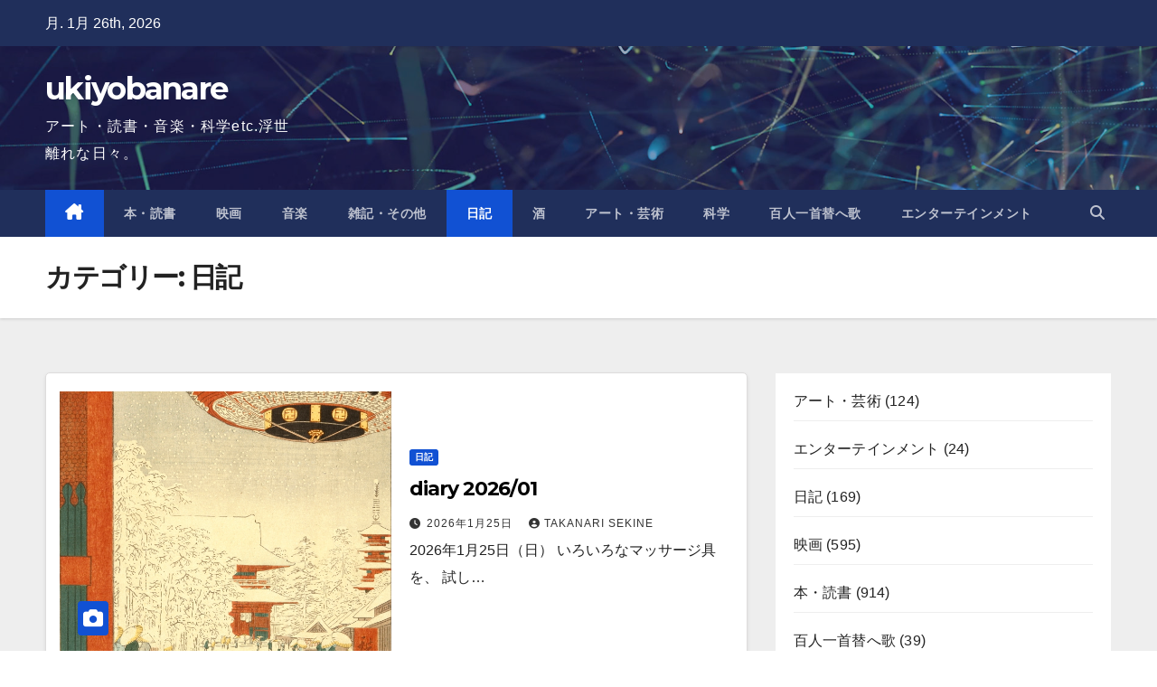

--- FILE ---
content_type: text/html; charset=UTF-8
request_url: https://ukiyobanare.com/category/diary/
body_size: 17316
content:
<!DOCTYPE html>
<html lang="ja">
<head><style>img.lazy{min-height:1px}</style><link href="https://ukiyobanare.com/wp-content/plugins/w3-total-cache/pub/js/lazyload.min.js" as="script">
<meta charset="UTF-8">
<meta name="viewport" content="width=device-width, initial-scale=1">
<link rel="profile" href="http://gmpg.org/xfn/11">
<meta name='robots' content='index, follow, max-image-preview:large, max-snippet:-1, max-video-preview:-1' />

	<!-- This site is optimized with the Yoast SEO plugin v26.6 - https://yoast.com/wordpress/plugins/seo/ -->
	<title>日記 アーカイブ - ukiyobanare</title>
	<link rel="canonical" href="https://ukiyobanare.com/category/diary/" />
	<link rel="next" href="https://ukiyobanare.com/category/diary/page/2/" />
	<meta property="og:locale" content="ja_JP" />
	<meta property="og:type" content="article" />
	<meta property="og:title" content="日記 アーカイブ - ukiyobanare" />
	<meta property="og:url" content="https://ukiyobanare.com/category/diary/" />
	<meta property="og:site_name" content="ukiyobanare" />
	<meta name="twitter:card" content="summary_large_image" />
	<meta name="twitter:site" content="@ukiyobanare1974" />
	<script type="application/ld+json" class="yoast-schema-graph">{"@context":"https://schema.org","@graph":[{"@type":"CollectionPage","@id":"https://ukiyobanare.com/category/diary/","url":"https://ukiyobanare.com/category/diary/","name":"日記 アーカイブ - ukiyobanare","isPartOf":{"@id":"https://ukiyobanare.com/#website"},"primaryImageOfPage":{"@id":"https://ukiyobanare.com/category/diary/#primaryimage"},"image":{"@id":"https://ukiyobanare.com/category/diary/#primaryimage"},"thumbnailUrl":"https://i0.wp.com/ukiyobanare.com/wp-content/uploads/2020/01/january-1.jpg?fit=713%2C1087&ssl=1","breadcrumb":{"@id":"https://ukiyobanare.com/category/diary/#breadcrumb"},"inLanguage":"ja"},{"@type":"ImageObject","inLanguage":"ja","@id":"https://ukiyobanare.com/category/diary/#primaryimage","url":"https://i0.wp.com/ukiyobanare.com/wp-content/uploads/2020/01/january-1.jpg?fit=713%2C1087&ssl=1","contentUrl":"https://i0.wp.com/ukiyobanare.com/wp-content/uploads/2020/01/january-1.jpg?fit=713%2C1087&ssl=1","width":713,"height":1087,"caption":"1月の画像"},{"@type":"BreadcrumbList","@id":"https://ukiyobanare.com/category/diary/#breadcrumb","itemListElement":[{"@type":"ListItem","position":1,"name":"ホーム","item":"https://ukiyobanare.com/"},{"@type":"ListItem","position":2,"name":"日記"}]},{"@type":"WebSite","@id":"https://ukiyobanare.com/#website","url":"https://ukiyobanare.com/","name":"ukiyobanare","description":"アート・読書・音楽・科学etc.浮世離れな日々。","publisher":{"@id":"https://ukiyobanare.com/#/schema/person/2a5bdb827c55d7176c91e3bbd68244fe"},"potentialAction":[{"@type":"SearchAction","target":{"@type":"EntryPoint","urlTemplate":"https://ukiyobanare.com/?s={search_term_string}"},"query-input":{"@type":"PropertyValueSpecification","valueRequired":true,"valueName":"search_term_string"}}],"inLanguage":"ja"},{"@type":["Person","Organization"],"@id":"https://ukiyobanare.com/#/schema/person/2a5bdb827c55d7176c91e3bbd68244fe","name":"TAKANARI SEKINE","image":{"@type":"ImageObject","inLanguage":"ja","@id":"https://ukiyobanare.com/#/schema/person/image/","url":"https://secure.gravatar.com/avatar/2cc2801ac4552e030743e53dabb4636a42e2e147b78cd3429455cd9e2e7328e3?s=96&d=mm&r=g","contentUrl":"https://secure.gravatar.com/avatar/2cc2801ac4552e030743e53dabb4636a42e2e147b78cd3429455cd9e2e7328e3?s=96&d=mm&r=g","caption":"TAKANARI SEKINE"},"logo":{"@id":"https://ukiyobanare.com/#/schema/person/image/"},"sameAs":["https://ukiyobanare.com","https://x.com/ukiyobanare1974"]}]}</script>
	<!-- / Yoast SEO plugin. -->


<link rel='dns-prefetch' href='//stats.wp.com' />
<link rel='dns-prefetch' href='//fonts.googleapis.com' />
<link rel='dns-prefetch' href='//widgets.wp.com' />
<link rel='dns-prefetch' href='//s0.wp.com' />
<link rel='dns-prefetch' href='//0.gravatar.com' />
<link rel='dns-prefetch' href='//1.gravatar.com' />
<link rel='dns-prefetch' href='//2.gravatar.com' />
<link rel='preconnect' href='//i0.wp.com' />
<link rel='preconnect' href='//c0.wp.com' />
<link rel="alternate" type="application/rss+xml" title="ukiyobanare &raquo; フィード" href="https://ukiyobanare.com/feed/" />
<link rel="alternate" type="application/rss+xml" title="ukiyobanare &raquo; コメントフィード" href="https://ukiyobanare.com/comments/feed/" />
<link rel="alternate" type="application/rss+xml" title="ukiyobanare &raquo; 日記 カテゴリーのフィード" href="https://ukiyobanare.com/category/diary/feed/" />
		<!-- This site uses the Google Analytics by MonsterInsights plugin v9.11.1 - Using Analytics tracking - https://www.monsterinsights.com/ -->
							<script src="//www.googletagmanager.com/gtag/js?id=G-BGB2G77NXX"  data-cfasync="false" data-wpfc-render="false" async></script>
			<script data-cfasync="false" data-wpfc-render="false">
				var mi_version = '9.11.1';
				var mi_track_user = true;
				var mi_no_track_reason = '';
								var MonsterInsightsDefaultLocations = {"page_location":"https:\/\/ukiyobanare.com\/category\/diary\/"};
								if ( typeof MonsterInsightsPrivacyGuardFilter === 'function' ) {
					var MonsterInsightsLocations = (typeof MonsterInsightsExcludeQuery === 'object') ? MonsterInsightsPrivacyGuardFilter( MonsterInsightsExcludeQuery ) : MonsterInsightsPrivacyGuardFilter( MonsterInsightsDefaultLocations );
				} else {
					var MonsterInsightsLocations = (typeof MonsterInsightsExcludeQuery === 'object') ? MonsterInsightsExcludeQuery : MonsterInsightsDefaultLocations;
				}

								var disableStrs = [
										'ga-disable-G-BGB2G77NXX',
									];

				/* Function to detect opted out users */
				function __gtagTrackerIsOptedOut() {
					for (var index = 0; index < disableStrs.length; index++) {
						if (document.cookie.indexOf(disableStrs[index] + '=true') > -1) {
							return true;
						}
					}

					return false;
				}

				/* Disable tracking if the opt-out cookie exists. */
				if (__gtagTrackerIsOptedOut()) {
					for (var index = 0; index < disableStrs.length; index++) {
						window[disableStrs[index]] = true;
					}
				}

				/* Opt-out function */
				function __gtagTrackerOptout() {
					for (var index = 0; index < disableStrs.length; index++) {
						document.cookie = disableStrs[index] + '=true; expires=Thu, 31 Dec 2099 23:59:59 UTC; path=/';
						window[disableStrs[index]] = true;
					}
				}

				if ('undefined' === typeof gaOptout) {
					function gaOptout() {
						__gtagTrackerOptout();
					}
				}
								window.dataLayer = window.dataLayer || [];

				window.MonsterInsightsDualTracker = {
					helpers: {},
					trackers: {},
				};
				if (mi_track_user) {
					function __gtagDataLayer() {
						dataLayer.push(arguments);
					}

					function __gtagTracker(type, name, parameters) {
						if (!parameters) {
							parameters = {};
						}

						if (parameters.send_to) {
							__gtagDataLayer.apply(null, arguments);
							return;
						}

						if (type === 'event') {
														parameters.send_to = monsterinsights_frontend.v4_id;
							var hookName = name;
							if (typeof parameters['event_category'] !== 'undefined') {
								hookName = parameters['event_category'] + ':' + name;
							}

							if (typeof MonsterInsightsDualTracker.trackers[hookName] !== 'undefined') {
								MonsterInsightsDualTracker.trackers[hookName](parameters);
							} else {
								__gtagDataLayer('event', name, parameters);
							}
							
						} else {
							__gtagDataLayer.apply(null, arguments);
						}
					}

					__gtagTracker('js', new Date());
					__gtagTracker('set', {
						'developer_id.dZGIzZG': true,
											});
					if ( MonsterInsightsLocations.page_location ) {
						__gtagTracker('set', MonsterInsightsLocations);
					}
										__gtagTracker('config', 'G-BGB2G77NXX', {"forceSSL":"true","link_attribution":"true"} );
										window.gtag = __gtagTracker;										(function () {
						/* https://developers.google.com/analytics/devguides/collection/analyticsjs/ */
						/* ga and __gaTracker compatibility shim. */
						var noopfn = function () {
							return null;
						};
						var newtracker = function () {
							return new Tracker();
						};
						var Tracker = function () {
							return null;
						};
						var p = Tracker.prototype;
						p.get = noopfn;
						p.set = noopfn;
						p.send = function () {
							var args = Array.prototype.slice.call(arguments);
							args.unshift('send');
							__gaTracker.apply(null, args);
						};
						var __gaTracker = function () {
							var len = arguments.length;
							if (len === 0) {
								return;
							}
							var f = arguments[len - 1];
							if (typeof f !== 'object' || f === null || typeof f.hitCallback !== 'function') {
								if ('send' === arguments[0]) {
									var hitConverted, hitObject = false, action;
									if ('event' === arguments[1]) {
										if ('undefined' !== typeof arguments[3]) {
											hitObject = {
												'eventAction': arguments[3],
												'eventCategory': arguments[2],
												'eventLabel': arguments[4],
												'value': arguments[5] ? arguments[5] : 1,
											}
										}
									}
									if ('pageview' === arguments[1]) {
										if ('undefined' !== typeof arguments[2]) {
											hitObject = {
												'eventAction': 'page_view',
												'page_path': arguments[2],
											}
										}
									}
									if (typeof arguments[2] === 'object') {
										hitObject = arguments[2];
									}
									if (typeof arguments[5] === 'object') {
										Object.assign(hitObject, arguments[5]);
									}
									if ('undefined' !== typeof arguments[1].hitType) {
										hitObject = arguments[1];
										if ('pageview' === hitObject.hitType) {
											hitObject.eventAction = 'page_view';
										}
									}
									if (hitObject) {
										action = 'timing' === arguments[1].hitType ? 'timing_complete' : hitObject.eventAction;
										hitConverted = mapArgs(hitObject);
										__gtagTracker('event', action, hitConverted);
									}
								}
								return;
							}

							function mapArgs(args) {
								var arg, hit = {};
								var gaMap = {
									'eventCategory': 'event_category',
									'eventAction': 'event_action',
									'eventLabel': 'event_label',
									'eventValue': 'event_value',
									'nonInteraction': 'non_interaction',
									'timingCategory': 'event_category',
									'timingVar': 'name',
									'timingValue': 'value',
									'timingLabel': 'event_label',
									'page': 'page_path',
									'location': 'page_location',
									'title': 'page_title',
									'referrer' : 'page_referrer',
								};
								for (arg in args) {
																		if (!(!args.hasOwnProperty(arg) || !gaMap.hasOwnProperty(arg))) {
										hit[gaMap[arg]] = args[arg];
									} else {
										hit[arg] = args[arg];
									}
								}
								return hit;
							}

							try {
								f.hitCallback();
							} catch (ex) {
							}
						};
						__gaTracker.create = newtracker;
						__gaTracker.getByName = newtracker;
						__gaTracker.getAll = function () {
							return [];
						};
						__gaTracker.remove = noopfn;
						__gaTracker.loaded = true;
						window['__gaTracker'] = __gaTracker;
					})();
									} else {
										console.log("");
					(function () {
						function __gtagTracker() {
							return null;
						}

						window['__gtagTracker'] = __gtagTracker;
						window['gtag'] = __gtagTracker;
					})();
									}
			</script>
							<!-- / Google Analytics by MonsterInsights -->
		<style id='wp-img-auto-sizes-contain-inline-css'>
img:is([sizes=auto i],[sizes^="auto," i]){contain-intrinsic-size:3000px 1500px}
/*# sourceURL=wp-img-auto-sizes-contain-inline-css */
</style>
<style id='wp-emoji-styles-inline-css'>

	img.wp-smiley, img.emoji {
		display: inline !important;
		border: none !important;
		box-shadow: none !important;
		height: 1em !important;
		width: 1em !important;
		margin: 0 0.07em !important;
		vertical-align: -0.1em !important;
		background: none !important;
		padding: 0 !important;
	}
/*# sourceURL=wp-emoji-styles-inline-css */
</style>
<style id='wp-block-library-inline-css'>
:root{--wp-block-synced-color:#7a00df;--wp-block-synced-color--rgb:122,0,223;--wp-bound-block-color:var(--wp-block-synced-color);--wp-editor-canvas-background:#ddd;--wp-admin-theme-color:#007cba;--wp-admin-theme-color--rgb:0,124,186;--wp-admin-theme-color-darker-10:#006ba1;--wp-admin-theme-color-darker-10--rgb:0,107,160.5;--wp-admin-theme-color-darker-20:#005a87;--wp-admin-theme-color-darker-20--rgb:0,90,135;--wp-admin-border-width-focus:2px}@media (min-resolution:192dpi){:root{--wp-admin-border-width-focus:1.5px}}.wp-element-button{cursor:pointer}:root .has-very-light-gray-background-color{background-color:#eee}:root .has-very-dark-gray-background-color{background-color:#313131}:root .has-very-light-gray-color{color:#eee}:root .has-very-dark-gray-color{color:#313131}:root .has-vivid-green-cyan-to-vivid-cyan-blue-gradient-background{background:linear-gradient(135deg,#00d084,#0693e3)}:root .has-purple-crush-gradient-background{background:linear-gradient(135deg,#34e2e4,#4721fb 50%,#ab1dfe)}:root .has-hazy-dawn-gradient-background{background:linear-gradient(135deg,#faaca8,#dad0ec)}:root .has-subdued-olive-gradient-background{background:linear-gradient(135deg,#fafae1,#67a671)}:root .has-atomic-cream-gradient-background{background:linear-gradient(135deg,#fdd79a,#004a59)}:root .has-nightshade-gradient-background{background:linear-gradient(135deg,#330968,#31cdcf)}:root .has-midnight-gradient-background{background:linear-gradient(135deg,#020381,#2874fc)}:root{--wp--preset--font-size--normal:16px;--wp--preset--font-size--huge:42px}.has-regular-font-size{font-size:1em}.has-larger-font-size{font-size:2.625em}.has-normal-font-size{font-size:var(--wp--preset--font-size--normal)}.has-huge-font-size{font-size:var(--wp--preset--font-size--huge)}.has-text-align-center{text-align:center}.has-text-align-left{text-align:left}.has-text-align-right{text-align:right}.has-fit-text{white-space:nowrap!important}#end-resizable-editor-section{display:none}.aligncenter{clear:both}.items-justified-left{justify-content:flex-start}.items-justified-center{justify-content:center}.items-justified-right{justify-content:flex-end}.items-justified-space-between{justify-content:space-between}.screen-reader-text{border:0;clip-path:inset(50%);height:1px;margin:-1px;overflow:hidden;padding:0;position:absolute;width:1px;word-wrap:normal!important}.screen-reader-text:focus{background-color:#ddd;clip-path:none;color:#444;display:block;font-size:1em;height:auto;left:5px;line-height:normal;padding:15px 23px 14px;text-decoration:none;top:5px;width:auto;z-index:100000}html :where(.has-border-color){border-style:solid}html :where([style*=border-top-color]){border-top-style:solid}html :where([style*=border-right-color]){border-right-style:solid}html :where([style*=border-bottom-color]){border-bottom-style:solid}html :where([style*=border-left-color]){border-left-style:solid}html :where([style*=border-width]){border-style:solid}html :where([style*=border-top-width]){border-top-style:solid}html :where([style*=border-right-width]){border-right-style:solid}html :where([style*=border-bottom-width]){border-bottom-style:solid}html :where([style*=border-left-width]){border-left-style:solid}html :where(img[class*=wp-image-]){height:auto;max-width:100%}:where(figure){margin:0 0 1em}html :where(.is-position-sticky){--wp-admin--admin-bar--position-offset:var(--wp-admin--admin-bar--height,0px)}@media screen and (max-width:600px){html :where(.is-position-sticky){--wp-admin--admin-bar--position-offset:0px}}

/*# sourceURL=wp-block-library-inline-css */
</style><style id='wp-block-archives-inline-css'>
.wp-block-archives{box-sizing:border-box}.wp-block-archives-dropdown label{display:block}
/*# sourceURL=https://c0.wp.com/c/6.9/wp-includes/blocks/archives/style.min.css */
</style>
<style id='wp-block-categories-inline-css'>
.wp-block-categories{box-sizing:border-box}.wp-block-categories.alignleft{margin-right:2em}.wp-block-categories.alignright{margin-left:2em}.wp-block-categories.wp-block-categories-dropdown.aligncenter{text-align:center}.wp-block-categories .wp-block-categories__label{display:block;width:100%}
/*# sourceURL=https://c0.wp.com/c/6.9/wp-includes/blocks/categories/style.min.css */
</style>
<style id='wp-block-tag-cloud-inline-css'>
.wp-block-tag-cloud{box-sizing:border-box}.wp-block-tag-cloud.aligncenter{justify-content:center;text-align:center}.wp-block-tag-cloud a{display:inline-block;margin-right:5px}.wp-block-tag-cloud span{display:inline-block;margin-left:5px;text-decoration:none}:root :where(.wp-block-tag-cloud.is-style-outline){display:flex;flex-wrap:wrap;gap:1ch}:root :where(.wp-block-tag-cloud.is-style-outline a){border:1px solid;font-size:unset!important;margin-right:0;padding:1ch 2ch;text-decoration:none!important}
/*# sourceURL=https://c0.wp.com/c/6.9/wp-includes/blocks/tag-cloud/style.min.css */
</style>
<style id='global-styles-inline-css'>
:root{--wp--preset--aspect-ratio--square: 1;--wp--preset--aspect-ratio--4-3: 4/3;--wp--preset--aspect-ratio--3-4: 3/4;--wp--preset--aspect-ratio--3-2: 3/2;--wp--preset--aspect-ratio--2-3: 2/3;--wp--preset--aspect-ratio--16-9: 16/9;--wp--preset--aspect-ratio--9-16: 9/16;--wp--preset--color--black: #000000;--wp--preset--color--cyan-bluish-gray: #abb8c3;--wp--preset--color--white: #ffffff;--wp--preset--color--pale-pink: #f78da7;--wp--preset--color--vivid-red: #cf2e2e;--wp--preset--color--luminous-vivid-orange: #ff6900;--wp--preset--color--luminous-vivid-amber: #fcb900;--wp--preset--color--light-green-cyan: #7bdcb5;--wp--preset--color--vivid-green-cyan: #00d084;--wp--preset--color--pale-cyan-blue: #8ed1fc;--wp--preset--color--vivid-cyan-blue: #0693e3;--wp--preset--color--vivid-purple: #9b51e0;--wp--preset--gradient--vivid-cyan-blue-to-vivid-purple: linear-gradient(135deg,rgb(6,147,227) 0%,rgb(155,81,224) 100%);--wp--preset--gradient--light-green-cyan-to-vivid-green-cyan: linear-gradient(135deg,rgb(122,220,180) 0%,rgb(0,208,130) 100%);--wp--preset--gradient--luminous-vivid-amber-to-luminous-vivid-orange: linear-gradient(135deg,rgb(252,185,0) 0%,rgb(255,105,0) 100%);--wp--preset--gradient--luminous-vivid-orange-to-vivid-red: linear-gradient(135deg,rgb(255,105,0) 0%,rgb(207,46,46) 100%);--wp--preset--gradient--very-light-gray-to-cyan-bluish-gray: linear-gradient(135deg,rgb(238,238,238) 0%,rgb(169,184,195) 100%);--wp--preset--gradient--cool-to-warm-spectrum: linear-gradient(135deg,rgb(74,234,220) 0%,rgb(151,120,209) 20%,rgb(207,42,186) 40%,rgb(238,44,130) 60%,rgb(251,105,98) 80%,rgb(254,248,76) 100%);--wp--preset--gradient--blush-light-purple: linear-gradient(135deg,rgb(255,206,236) 0%,rgb(152,150,240) 100%);--wp--preset--gradient--blush-bordeaux: linear-gradient(135deg,rgb(254,205,165) 0%,rgb(254,45,45) 50%,rgb(107,0,62) 100%);--wp--preset--gradient--luminous-dusk: linear-gradient(135deg,rgb(255,203,112) 0%,rgb(199,81,192) 50%,rgb(65,88,208) 100%);--wp--preset--gradient--pale-ocean: linear-gradient(135deg,rgb(255,245,203) 0%,rgb(182,227,212) 50%,rgb(51,167,181) 100%);--wp--preset--gradient--electric-grass: linear-gradient(135deg,rgb(202,248,128) 0%,rgb(113,206,126) 100%);--wp--preset--gradient--midnight: linear-gradient(135deg,rgb(2,3,129) 0%,rgb(40,116,252) 100%);--wp--preset--font-size--small: 13px;--wp--preset--font-size--medium: 20px;--wp--preset--font-size--large: 36px;--wp--preset--font-size--x-large: 42px;--wp--preset--spacing--20: 0.44rem;--wp--preset--spacing--30: 0.67rem;--wp--preset--spacing--40: 1rem;--wp--preset--spacing--50: 1.5rem;--wp--preset--spacing--60: 2.25rem;--wp--preset--spacing--70: 3.38rem;--wp--preset--spacing--80: 5.06rem;--wp--preset--shadow--natural: 6px 6px 9px rgba(0, 0, 0, 0.2);--wp--preset--shadow--deep: 12px 12px 50px rgba(0, 0, 0, 0.4);--wp--preset--shadow--sharp: 6px 6px 0px rgba(0, 0, 0, 0.2);--wp--preset--shadow--outlined: 6px 6px 0px -3px rgb(255, 255, 255), 6px 6px rgb(0, 0, 0);--wp--preset--shadow--crisp: 6px 6px 0px rgb(0, 0, 0);}:root :where(.is-layout-flow) > :first-child{margin-block-start: 0;}:root :where(.is-layout-flow) > :last-child{margin-block-end: 0;}:root :where(.is-layout-flow) > *{margin-block-start: 24px;margin-block-end: 0;}:root :where(.is-layout-constrained) > :first-child{margin-block-start: 0;}:root :where(.is-layout-constrained) > :last-child{margin-block-end: 0;}:root :where(.is-layout-constrained) > *{margin-block-start: 24px;margin-block-end: 0;}:root :where(.is-layout-flex){gap: 24px;}:root :where(.is-layout-grid){gap: 24px;}body .is-layout-flex{display: flex;}.is-layout-flex{flex-wrap: wrap;align-items: center;}.is-layout-flex > :is(*, div){margin: 0;}body .is-layout-grid{display: grid;}.is-layout-grid > :is(*, div){margin: 0;}.has-black-color{color: var(--wp--preset--color--black) !important;}.has-cyan-bluish-gray-color{color: var(--wp--preset--color--cyan-bluish-gray) !important;}.has-white-color{color: var(--wp--preset--color--white) !important;}.has-pale-pink-color{color: var(--wp--preset--color--pale-pink) !important;}.has-vivid-red-color{color: var(--wp--preset--color--vivid-red) !important;}.has-luminous-vivid-orange-color{color: var(--wp--preset--color--luminous-vivid-orange) !important;}.has-luminous-vivid-amber-color{color: var(--wp--preset--color--luminous-vivid-amber) !important;}.has-light-green-cyan-color{color: var(--wp--preset--color--light-green-cyan) !important;}.has-vivid-green-cyan-color{color: var(--wp--preset--color--vivid-green-cyan) !important;}.has-pale-cyan-blue-color{color: var(--wp--preset--color--pale-cyan-blue) !important;}.has-vivid-cyan-blue-color{color: var(--wp--preset--color--vivid-cyan-blue) !important;}.has-vivid-purple-color{color: var(--wp--preset--color--vivid-purple) !important;}.has-black-background-color{background-color: var(--wp--preset--color--black) !important;}.has-cyan-bluish-gray-background-color{background-color: var(--wp--preset--color--cyan-bluish-gray) !important;}.has-white-background-color{background-color: var(--wp--preset--color--white) !important;}.has-pale-pink-background-color{background-color: var(--wp--preset--color--pale-pink) !important;}.has-vivid-red-background-color{background-color: var(--wp--preset--color--vivid-red) !important;}.has-luminous-vivid-orange-background-color{background-color: var(--wp--preset--color--luminous-vivid-orange) !important;}.has-luminous-vivid-amber-background-color{background-color: var(--wp--preset--color--luminous-vivid-amber) !important;}.has-light-green-cyan-background-color{background-color: var(--wp--preset--color--light-green-cyan) !important;}.has-vivid-green-cyan-background-color{background-color: var(--wp--preset--color--vivid-green-cyan) !important;}.has-pale-cyan-blue-background-color{background-color: var(--wp--preset--color--pale-cyan-blue) !important;}.has-vivid-cyan-blue-background-color{background-color: var(--wp--preset--color--vivid-cyan-blue) !important;}.has-vivid-purple-background-color{background-color: var(--wp--preset--color--vivid-purple) !important;}.has-black-border-color{border-color: var(--wp--preset--color--black) !important;}.has-cyan-bluish-gray-border-color{border-color: var(--wp--preset--color--cyan-bluish-gray) !important;}.has-white-border-color{border-color: var(--wp--preset--color--white) !important;}.has-pale-pink-border-color{border-color: var(--wp--preset--color--pale-pink) !important;}.has-vivid-red-border-color{border-color: var(--wp--preset--color--vivid-red) !important;}.has-luminous-vivid-orange-border-color{border-color: var(--wp--preset--color--luminous-vivid-orange) !important;}.has-luminous-vivid-amber-border-color{border-color: var(--wp--preset--color--luminous-vivid-amber) !important;}.has-light-green-cyan-border-color{border-color: var(--wp--preset--color--light-green-cyan) !important;}.has-vivid-green-cyan-border-color{border-color: var(--wp--preset--color--vivid-green-cyan) !important;}.has-pale-cyan-blue-border-color{border-color: var(--wp--preset--color--pale-cyan-blue) !important;}.has-vivid-cyan-blue-border-color{border-color: var(--wp--preset--color--vivid-cyan-blue) !important;}.has-vivid-purple-border-color{border-color: var(--wp--preset--color--vivid-purple) !important;}.has-vivid-cyan-blue-to-vivid-purple-gradient-background{background: var(--wp--preset--gradient--vivid-cyan-blue-to-vivid-purple) !important;}.has-light-green-cyan-to-vivid-green-cyan-gradient-background{background: var(--wp--preset--gradient--light-green-cyan-to-vivid-green-cyan) !important;}.has-luminous-vivid-amber-to-luminous-vivid-orange-gradient-background{background: var(--wp--preset--gradient--luminous-vivid-amber-to-luminous-vivid-orange) !important;}.has-luminous-vivid-orange-to-vivid-red-gradient-background{background: var(--wp--preset--gradient--luminous-vivid-orange-to-vivid-red) !important;}.has-very-light-gray-to-cyan-bluish-gray-gradient-background{background: var(--wp--preset--gradient--very-light-gray-to-cyan-bluish-gray) !important;}.has-cool-to-warm-spectrum-gradient-background{background: var(--wp--preset--gradient--cool-to-warm-spectrum) !important;}.has-blush-light-purple-gradient-background{background: var(--wp--preset--gradient--blush-light-purple) !important;}.has-blush-bordeaux-gradient-background{background: var(--wp--preset--gradient--blush-bordeaux) !important;}.has-luminous-dusk-gradient-background{background: var(--wp--preset--gradient--luminous-dusk) !important;}.has-pale-ocean-gradient-background{background: var(--wp--preset--gradient--pale-ocean) !important;}.has-electric-grass-gradient-background{background: var(--wp--preset--gradient--electric-grass) !important;}.has-midnight-gradient-background{background: var(--wp--preset--gradient--midnight) !important;}.has-small-font-size{font-size: var(--wp--preset--font-size--small) !important;}.has-medium-font-size{font-size: var(--wp--preset--font-size--medium) !important;}.has-large-font-size{font-size: var(--wp--preset--font-size--large) !important;}.has-x-large-font-size{font-size: var(--wp--preset--font-size--x-large) !important;}
/*# sourceURL=global-styles-inline-css */
</style>

<style id='classic-theme-styles-inline-css'>
/*! This file is auto-generated */
.wp-block-button__link{color:#fff;background-color:#32373c;border-radius:9999px;box-shadow:none;text-decoration:none;padding:calc(.667em + 2px) calc(1.333em + 2px);font-size:1.125em}.wp-block-file__button{background:#32373c;color:#fff;text-decoration:none}
/*# sourceURL=/wp-includes/css/classic-themes.min.css */
</style>
<link rel='stylesheet' id='newsup-fonts-css' href='//fonts.googleapis.com/css?family=Montserrat%3A400%2C500%2C700%2C800%7CWork%2BSans%3A300%2C400%2C500%2C600%2C700%2C800%2C900%26display%3Dswap&#038;subset=latin%2Clatin-ext' media='all' />
<link rel='stylesheet' id='bootstrap-css' href='https://ukiyobanare.com/wp-content/themes/newsup/css/bootstrap.css?ver=6.9' media='all' />
<link rel='stylesheet' id='newsup-style-css' href='https://ukiyobanare.com/wp-content/themes/newsup/style.css?ver=6.9' media='all' />
<style id='newsup-style-inline-css'>
.byline, .comments-link { clip: rect(1px, 1px, 1px, 1px); height: 1px; position: absolute; overflow: hidden; width: 1px; }
/*# sourceURL=newsup-style-inline-css */
</style>
<link rel='stylesheet' id='newsup-default-css' href='https://ukiyobanare.com/wp-content/themes/newsup/css/colors/default.css?ver=6.9' media='all' />
<link rel='stylesheet' id='font-awesome-5-all-css' href='https://ukiyobanare.com/wp-content/themes/newsup/css/font-awesome/css/all.min.css?ver=6.9' media='all' />
<link rel='stylesheet' id='font-awesome-4-shim-css' href='https://ukiyobanare.com/wp-content/themes/newsup/css/font-awesome/css/v4-shims.min.css?ver=6.9' media='all' />
<link rel='stylesheet' id='owl-carousel-css' href='https://ukiyobanare.com/wp-content/themes/newsup/css/owl.carousel.css?ver=6.9' media='all' />
<link rel='stylesheet' id='smartmenus-css' href='https://ukiyobanare.com/wp-content/themes/newsup/css/jquery.smartmenus.bootstrap.css?ver=6.9' media='all' />
<link rel='stylesheet' id='newsup-custom-css-css' href='https://ukiyobanare.com/wp-content/themes/newsup/inc/ansar/customize/css/customizer.css?ver=1.0' media='all' />
<link rel='stylesheet' id='jetpack_likes-css' href='https://c0.wp.com/p/jetpack/15.3.1/modules/likes/style.css' media='all' />
<script src="https://ukiyobanare.com/wp-content/plugins/google-analytics-for-wordpress/assets/js/frontend-gtag.min.js?ver=9.11.1" id="monsterinsights-frontend-script-js" async data-wp-strategy="async"></script>
<script data-cfasync="false" data-wpfc-render="false" id='monsterinsights-frontend-script-js-extra'>var monsterinsights_frontend = {"js_events_tracking":"true","download_extensions":"doc,pdf,ppt,zip,xls,docx,pptx,xlsx","inbound_paths":"[{\"path\":\"\\\/go\\\/\",\"label\":\"affiliate\"},{\"path\":\"\\\/recommend\\\/\",\"label\":\"affiliate\"}]","home_url":"https:\/\/ukiyobanare.com","hash_tracking":"false","v4_id":"G-BGB2G77NXX"};</script>
<script src="https://c0.wp.com/c/6.9/wp-includes/js/jquery/jquery.min.js" id="jquery-core-js"></script>
<script src="https://c0.wp.com/c/6.9/wp-includes/js/jquery/jquery-migrate.min.js" id="jquery-migrate-js"></script>
<script src="https://ukiyobanare.com/wp-content/themes/newsup/js/navigation.js?ver=6.9" id="newsup-navigation-js"></script>
<script src="https://ukiyobanare.com/wp-content/themes/newsup/js/bootstrap.js?ver=6.9" id="bootstrap-js"></script>
<script src="https://ukiyobanare.com/wp-content/themes/newsup/js/owl.carousel.min.js?ver=6.9" id="owl-carousel-min-js"></script>
<script src="https://ukiyobanare.com/wp-content/themes/newsup/js/jquery.smartmenus.js?ver=6.9" id="smartmenus-js-js"></script>
<script src="https://ukiyobanare.com/wp-content/themes/newsup/js/jquery.smartmenus.bootstrap.js?ver=6.9" id="bootstrap-smartmenus-js-js"></script>
<script src="https://ukiyobanare.com/wp-content/themes/newsup/js/jquery.marquee.js?ver=6.9" id="newsup-marquee-js-js"></script>
<script src="https://ukiyobanare.com/wp-content/themes/newsup/js/main.js?ver=6.9" id="newsup-main-js-js"></script>
<link rel="https://api.w.org/" href="https://ukiyobanare.com/wp-json/" /><link rel="alternate" title="JSON" type="application/json" href="https://ukiyobanare.com/wp-json/wp/v2/categories/70" /><link rel="EditURI" type="application/rsd+xml" title="RSD" href="https://ukiyobanare.com/xmlrpc.php?rsd" />
<meta name="generator" content="WordPress 6.9" />
	<style>img#wpstats{display:none}</style>
		 
<style type="text/css" id="custom-background-css">
    .wrapper { background-color: #eee; }
</style>
    <style type="text/css">
            body .site-title a,
        body .site-description {
            color: #fff;
        }

        .site-branding-text .site-title a {
                font-size: px;
            }

            @media only screen and (max-width: 640px) {
                .site-branding-text .site-title a {
                    font-size: 40px;

                }
            }

            @media only screen and (max-width: 375px) {
                .site-branding-text .site-title a {
                    font-size: 32px;

                }
            }

        </style>
    </head>
<body class="archive category category-diary category-70 wp-embed-responsive wp-theme-newsup hfeed ta-hide-date-author-in-list author-hidden comment-hidden" >
<div id="page" class="site">
<a class="skip-link screen-reader-text" href="#content">
Skip to content</a>
  <div class="wrapper" id="custom-background-css">
    <header class="mg-headwidget">
      <!--==================== TOP BAR ====================-->
      <div class="mg-head-detail hidden-xs">
    <div class="container-fluid">
        <div class="row align-items-center">
            <div class="col-md-6 col-xs-12">
                <ul class="info-left">
                                <li>月. 1月 26th, 2026             </li>
                        </ul>
            </div>
            <div class="col-md-6 col-xs-12">
                <ul class="mg-social info-right">
                                    </ul>
            </div>
        </div>
    </div>
</div>
      <div class="clearfix"></div>

      
      <div class="mg-nav-widget-area-back lazy" style='' data-bg='https://ukiyobanare.com/wp-content/themes/newsup/images/head-back.jpg'>
                <div class="overlay">
          <div class="inner"  style="background-color:rgba(32,47,91,0.4);" > 
              <div class="container-fluid">
                  <div class="mg-nav-widget-area">
                    <div class="row align-items-center">
                      <div class="col-md-3 text-center-xs">
                        <div class="navbar-header">
                          <div class="site-logo">
                                                      </div>
                          <div class="site-branding-text ">
                                                            <p class="site-title"> <a href="https://ukiyobanare.com/" rel="home">ukiyobanare</a></p>
                                                            <p class="site-description">アート・読書・音楽・科学etc.浮世離れな日々。</p>
                          </div>    
                        </div>
                      </div>
                                          </div>
                  </div>
              </div>
          </div>
        </div>
      </div>
    <div class="mg-menu-full">
      <nav class="navbar navbar-expand-lg navbar-wp">
        <div class="container-fluid">
          <!-- Right nav -->
          <div class="m-header align-items-center">
                            <a class="mobilehomebtn" href="https://ukiyobanare.com"><span class="fa-solid fa-house-chimney"></span></a>
              <!-- navbar-toggle -->
              <button class="navbar-toggler mx-auto" type="button" data-toggle="collapse" data-target="#navbar-wp" aria-controls="navbarSupportedContent" aria-expanded="false" aria-label="Toggle navigation">
                <span class="burger">
                  <span class="burger-line"></span>
                  <span class="burger-line"></span>
                  <span class="burger-line"></span>
                </span>
              </button>
              <!-- /navbar-toggle -->
                          <div class="dropdown show mg-search-box pr-2">
                <a class="dropdown-toggle msearch ml-auto" href="#" role="button" id="dropdownMenuLink" data-toggle="dropdown" aria-haspopup="true" aria-expanded="false">
                <i class="fas fa-search"></i>
                </a> 
                <div class="dropdown-menu searchinner" aria-labelledby="dropdownMenuLink">
                    <form role="search" method="get" id="searchform" action="https://ukiyobanare.com/">
  <div class="input-group">
    <input type="search" class="form-control" placeholder="Search" value="" name="s" />
    <span class="input-group-btn btn-default">
    <button type="submit" class="btn"> <i class="fas fa-search"></i> </button>
    </span> </div>
</form>                </div>
            </div>
                      
          </div>
          <!-- /Right nav --> 
          <div class="collapse navbar-collapse" id="navbar-wp">
            <div class="d-md-block">
              <ul id="menu-primary" class="nav navbar-nav mr-auto "><li class="active home"><a class="homebtn" href="https://ukiyobanare.com"><span class='fa-solid fa-house-chimney'></span></a></li><li id="menu-item-32146" class="menu-item menu-item-type-taxonomy menu-item-object-category menu-item-32146"><a class="nav-link" title="本・読書" href="https://ukiyobanare.com/category/book/">本・読書</a></li>
<li id="menu-item-32147" class="menu-item menu-item-type-taxonomy menu-item-object-category menu-item-32147"><a class="nav-link" title="映画" href="https://ukiyobanare.com/category/movie/">映画</a></li>
<li id="menu-item-32148" class="menu-item menu-item-type-taxonomy menu-item-object-category menu-item-32148"><a class="nav-link" title="音楽" href="https://ukiyobanare.com/category/music/">音楽</a></li>
<li id="menu-item-32149" class="menu-item menu-item-type-taxonomy menu-item-object-category menu-item-32149"><a class="nav-link" title="雑記・その他" href="https://ukiyobanare.com/category/others/">雑記・その他</a></li>
<li id="menu-item-32150" class="menu-item menu-item-type-taxonomy menu-item-object-category current-menu-item menu-item-32150 active"><a class="nav-link" title="日記" href="https://ukiyobanare.com/category/diary/">日記</a></li>
<li id="menu-item-32151" class="menu-item menu-item-type-taxonomy menu-item-object-category menu-item-32151"><a class="nav-link" title="酒" href="https://ukiyobanare.com/category/liquor/">酒</a></li>
<li id="menu-item-32152" class="menu-item menu-item-type-taxonomy menu-item-object-category menu-item-32152"><a class="nav-link" title="アート・芸術" href="https://ukiyobanare.com/category/art/">アート・芸術</a></li>
<li id="menu-item-32153" class="menu-item menu-item-type-taxonomy menu-item-object-category menu-item-32153"><a class="nav-link" title="科学" href="https://ukiyobanare.com/category/science/">科学</a></li>
<li id="menu-item-32154" class="menu-item menu-item-type-taxonomy menu-item-object-category menu-item-32154"><a class="nav-link" title="百人一首替へ歌" href="https://ukiyobanare.com/category/hyakunin-isshu/">百人一首替へ歌</a></li>
<li id="menu-item-32155" class="menu-item menu-item-type-taxonomy menu-item-object-category menu-item-32155"><a class="nav-link" title="エンターテインメント" href="https://ukiyobanare.com/category/entertainment/">エンターテインメント</a></li>
</ul>            </div>      
          </div>
          <!-- Right nav -->
          <div class="desk-header d-lg-flex pl-3 ml-auto my-2 my-lg-0 position-relative align-items-center">
                        <div class="dropdown show mg-search-box pr-2">
                <a class="dropdown-toggle msearch ml-auto" href="#" role="button" id="dropdownMenuLink" data-toggle="dropdown" aria-haspopup="true" aria-expanded="false">
                <i class="fas fa-search"></i>
                </a> 
                <div class="dropdown-menu searchinner" aria-labelledby="dropdownMenuLink">
                    <form role="search" method="get" id="searchform" action="https://ukiyobanare.com/">
  <div class="input-group">
    <input type="search" class="form-control" placeholder="Search" value="" name="s" />
    <span class="input-group-btn btn-default">
    <button type="submit" class="btn"> <i class="fas fa-search"></i> </button>
    </span> </div>
</form>                </div>
            </div>
                  </div>
          <!-- /Right nav -->
      </div>
      </nav> <!-- /Navigation -->
    </div>
</header>
<div class="clearfix"></div> <!--==================== Newsup breadcrumb section ====================-->
<div class="mg-breadcrumb-section lazy" style='' data-bg='https://ukiyobanare.com/wp-content/themes/newsup/images/head-back.jpg'>
   <div class="overlay">       <div class="container-fluid">
        <div class="row">
          <div class="col-md-12 col-sm-12">
            <div class="mg-breadcrumb-title">
              <h1 class="title">カテゴリー: <span>日記</span></h1>            </div>
          </div>
        </div>
      </div>
   </div> </div>
<div class="clearfix"></div><!--container-->
    <div id="content" class="container-fluid archive-class">
        <!--row-->
            <div class="row">
                                    <div class="col-md-8">
                <!-- mg-posts-sec mg-posts-modul-6 -->
<div class="mg-posts-sec mg-posts-modul-6">
    <!-- mg-posts-sec-inner -->
    <div class="mg-posts-sec-inner">
                    <article id="post-43568" class="d-md-flex mg-posts-sec-post align-items-center post-43568 post type-post status-publish format-standard has-post-thumbnail hentry category-diary tag-71 tag-176">
                        <div class="col-12 col-md-6">
            <div class="mg-post-thumb back-img md lazy" style="" data-bg="https://ukiyobanare.com/wp-content/uploads/2020/01/january-1.jpg">
                <span class="post-form"><i class="fas fa-camera"></i></span>                <a class="link-div" href="https://ukiyobanare.com/2026/diary/january-6/"></a>
            </div> 
        </div>
                        <div class="mg-sec-top-post py-3 col">
                    <div class="mg-blog-category"><a class="newsup-categories category-color-1" href="https://ukiyobanare.com/category/diary/" alt="View all posts in 日記"> 
                                 日記
                             </a></div> 
                    <h4 class="entry-title title"><a href="https://ukiyobanare.com/2026/diary/january-6/">diary 2026/01</a></h4>
                            <div class="mg-blog-meta"> 
                    <span class="mg-blog-date"><i class="fas fa-clock"></i>
            <a href="https://ukiyobanare.com/2026/01/">
                2026年1月25日            </a>
        </span>
            <a class="auth" href="https://ukiyobanare.com/author/takanaryukiyobanare-com/">
            <i class="fas fa-user-circle"></i>TAKANARI SEKINE        </a>
            </div> 
                        <div class="mg-content">
                        <p>2026年1月25日（日） いろいろなマッサージ具を、 試し&hellip;</p>
                    </div>
                </div>
            </article>
                    <article id="post-43454" class="d-md-flex mg-posts-sec-post align-items-center post-43454 post type-post status-publish format-standard has-post-thumbnail hentry category-diary tag-68 tag-175">
                        <div class="col-12 col-md-6">
            <div class="mg-post-thumb back-img md lazy" style="" data-bg="https://ukiyobanare.com/wp-content/uploads/2019/12/december-1.jpg">
                <span class="post-form"><i class="fas fa-camera"></i></span>                <a class="link-div" href="https://ukiyobanare.com/2025/diary/december-6/"></a>
            </div> 
        </div>
                        <div class="mg-sec-top-post py-3 col">
                    <div class="mg-blog-category"><a class="newsup-categories category-color-1" href="https://ukiyobanare.com/category/diary/" alt="View all posts in 日記"> 
                                 日記
                             </a></div> 
                    <h4 class="entry-title title"><a href="https://ukiyobanare.com/2025/diary/december-6/">diary 2025/12</a></h4>
                            <div class="mg-blog-meta"> 
                    <span class="mg-blog-date"><i class="fas fa-clock"></i>
            <a href="https://ukiyobanare.com/2025/12/">
                2025年12月31日            </a>
        </span>
            <a class="auth" href="https://ukiyobanare.com/author/takanaryukiyobanare-com/">
            <i class="fas fa-user-circle"></i>TAKANARI SEKINE        </a>
            </div> 
                        <div class="mg-content">
                        <p>2025年12月31日（水） 今日は大晦日というよりも、 単&hellip;</p>
                    </div>
                </div>
            </article>
                    <article id="post-43347" class="d-md-flex mg-posts-sec-post align-items-center post-43347 post type-post status-publish format-standard has-post-thumbnail hentry category-diary tag-90 tag-175">
                        <div class="col-12 col-md-6">
            <div class="mg-post-thumb back-img md lazy" style="" data-bg="https://ukiyobanare.com/wp-content/uploads/2019/11/november2-1.jpg">
                <span class="post-form"><i class="fas fa-camera"></i></span>                <a class="link-div" href="https://ukiyobanare.com/2025/diary/diary-2025-11/"></a>
            </div> 
        </div>
                        <div class="mg-sec-top-post py-3 col">
                    <div class="mg-blog-category"><a class="newsup-categories category-color-1" href="https://ukiyobanare.com/category/diary/" alt="View all posts in 日記"> 
                                 日記
                             </a></div> 
                    <h4 class="entry-title title"><a href="https://ukiyobanare.com/2025/diary/diary-2025-11/">diary 2025/11</a></h4>
                            <div class="mg-blog-meta"> 
                    <span class="mg-blog-date"><i class="fas fa-clock"></i>
            <a href="https://ukiyobanare.com/2025/11/">
                2025年11月30日            </a>
        </span>
            <a class="auth" href="https://ukiyobanare.com/author/takanaryukiyobanare-com/">
            <i class="fas fa-user-circle"></i>TAKANARI SEKINE        </a>
            </div> 
                        <div class="mg-content">
                        <p>2025年11月30日（日） 昨日退院したばかりの、 父親の&hellip;</p>
                    </div>
                </div>
            </article>
                    <article id="post-43250" class="d-md-flex mg-posts-sec-post align-items-center post-43250 post type-post status-publish format-standard has-post-thumbnail hentry category-diary tag-89 tag-175">
                        <div class="col-12 col-md-6">
            <div class="mg-post-thumb back-img md lazy" style="" data-bg="https://ukiyobanare.com/wp-content/uploads/2020/10/october-1.jpg">
                <span class="post-form"><i class="fas fa-camera"></i></span>                <a class="link-div" href="https://ukiyobanare.com/2025/diary/october-6/"></a>
            </div> 
        </div>
                        <div class="mg-sec-top-post py-3 col">
                    <div class="mg-blog-category"><a class="newsup-categories category-color-1" href="https://ukiyobanare.com/category/diary/" alt="View all posts in 日記"> 
                                 日記
                             </a></div> 
                    <h4 class="entry-title title"><a href="https://ukiyobanare.com/2025/diary/october-6/">diary 2025/10</a></h4>
                            <div class="mg-blog-meta"> 
                    <span class="mg-blog-date"><i class="fas fa-clock"></i>
            <a href="https://ukiyobanare.com/2025/10/">
                2025年10月24日            </a>
        </span>
            <a class="auth" href="https://ukiyobanare.com/author/takanaryukiyobanare-com/">
            <i class="fas fa-user-circle"></i>TAKANARI SEKINE        </a>
            </div> 
                        <div class="mg-content">
                        <p>2025年10月31日（金） 座ってじっとしていると、 所構&hellip;</p>
                    </div>
                </div>
            </article>
                    <article id="post-43158" class="d-md-flex mg-posts-sec-post align-items-center post-43158 post type-post status-publish format-standard has-post-thumbnail hentry category-diary tag-175 tag-88">
                        <div class="col-12 col-md-6">
            <div class="mg-post-thumb back-img md lazy" style="" data-bg="https://ukiyobanare.com/wp-content/uploads/2020/09/september-1.jpg">
                <span class="post-form"><i class="fas fa-camera"></i></span>                <a class="link-div" href="https://ukiyobanare.com/2025/diary/september-5/"></a>
            </div> 
        </div>
                        <div class="mg-sec-top-post py-3 col">
                    <div class="mg-blog-category"><a class="newsup-categories category-color-1" href="https://ukiyobanare.com/category/diary/" alt="View all posts in 日記"> 
                                 日記
                             </a></div> 
                    <h4 class="entry-title title"><a href="https://ukiyobanare.com/2025/diary/september-5/">diary 2025/09</a></h4>
                            <div class="mg-blog-meta"> 
                    <span class="mg-blog-date"><i class="fas fa-clock"></i>
            <a href="https://ukiyobanare.com/2025/09/">
                2025年9月20日            </a>
        </span>
            <a class="auth" href="https://ukiyobanare.com/author/takanaryukiyobanare-com/">
            <i class="fas fa-user-circle"></i>TAKANARI SEKINE        </a>
            </div> 
                        <div class="mg-content">
                        <p>2025年9月30日（火） 一時期、会議のたびに、 会議室に&hellip;</p>
                    </div>
                </div>
            </article>
                    <article id="post-43056" class="d-md-flex mg-posts-sec-post align-items-center post-43056 post type-post status-publish format-standard has-post-thumbnail hentry category-diary tag-175 tag-86">
                        <div class="col-12 col-md-6">
            <div class="mg-post-thumb back-img md lazy" style="" data-bg="https://ukiyobanare.com/wp-content/uploads/2025/08/august.jpg">
                <span class="post-form"><i class="fas fa-camera"></i></span>                <a class="link-div" href="https://ukiyobanare.com/2025/diary/diary-2025-08/"></a>
            </div> 
        </div>
                        <div class="mg-sec-top-post py-3 col">
                    <div class="mg-blog-category"><a class="newsup-categories category-color-1" href="https://ukiyobanare.com/category/diary/" alt="View all posts in 日記"> 
                                 日記
                             </a></div> 
                    <h4 class="entry-title title"><a href="https://ukiyobanare.com/2025/diary/diary-2025-08/">diary 2025/08</a></h4>
                            <div class="mg-blog-meta"> 
                    <span class="mg-blog-date"><i class="fas fa-clock"></i>
            <a href="https://ukiyobanare.com/2025/08/">
                2025年8月28日            </a>
        </span>
            <a class="auth" href="https://ukiyobanare.com/author/takanaryukiyobanare-com/">
            <i class="fas fa-user-circle"></i>TAKANARI SEKINE        </a>
            </div> 
                        <div class="mg-content">
                        <p>2025年8月31日（日） この土日は、 糖質チートdayだ&hellip;</p>
                    </div>
                </div>
            </article>
                    <article id="post-42944" class="d-md-flex mg-posts-sec-post align-items-center post-42944 post type-post status-publish format-standard has-post-thumbnail hentry category-diary tag-175 tag-85">
                        <div class="col-12 col-md-6">
            <div class="mg-post-thumb back-img md lazy" style="" data-bg="https://ukiyobanare.com/wp-content/uploads/2020/07/july-1.jpg">
                <span class="post-form"><i class="fas fa-camera"></i></span>                <a class="link-div" href="https://ukiyobanare.com/2025/diary/diary-2025-07/"></a>
            </div> 
        </div>
                        <div class="mg-sec-top-post py-3 col">
                    <div class="mg-blog-category"><a class="newsup-categories category-color-1" href="https://ukiyobanare.com/category/diary/" alt="View all posts in 日記"> 
                                 日記
                             </a></div> 
                    <h4 class="entry-title title"><a href="https://ukiyobanare.com/2025/diary/diary-2025-07/">diary 2025/07</a></h4>
                            <div class="mg-blog-meta"> 
                    <span class="mg-blog-date"><i class="fas fa-clock"></i>
            <a href="https://ukiyobanare.com/2025/07/">
                2025年7月27日            </a>
        </span>
            <a class="auth" href="https://ukiyobanare.com/author/takanaryukiyobanare-com/">
            <i class="fas fa-user-circle"></i>TAKANARI SEKINE        </a>
            </div> 
                        <div class="mg-content">
                        <p>2025年7月31日（木） 母の誕生日を忘れるという、 大失&hellip;</p>
                    </div>
                </div>
            </article>
                    <article id="post-42852" class="d-md-flex mg-posts-sec-post align-items-center post-42852 post type-post status-publish format-standard has-post-thumbnail hentry category-diary tag-175 tag-84">
                        <div class="col-12 col-md-6">
            <div class="mg-post-thumb back-img md lazy" style="" data-bg="https://ukiyobanare.com/wp-content/uploads/2020/06/june-1-1.jpg">
                <span class="post-form"><i class="fas fa-camera"></i></span>                <a class="link-div" href="https://ukiyobanare.com/2025/diary/june-6/"></a>
            </div> 
        </div>
                        <div class="mg-sec-top-post py-3 col">
                    <div class="mg-blog-category"><a class="newsup-categories category-color-1" href="https://ukiyobanare.com/category/diary/" alt="View all posts in 日記"> 
                                 日記
                             </a></div> 
                    <h4 class="entry-title title"><a href="https://ukiyobanare.com/2025/diary/june-6/">diary 2025/06</a></h4>
                            <div class="mg-blog-meta"> 
                    <span class="mg-blog-date"><i class="fas fa-clock"></i>
            <a href="https://ukiyobanare.com/2025/06/">
                2025年6月25日            </a>
        </span>
            <a class="auth" href="https://ukiyobanare.com/author/takanaryukiyobanare-com/">
            <i class="fas fa-user-circle"></i>TAKANARI SEKINE        </a>
            </div> 
                        <div class="mg-content">
                        <p>2025年6月30日（月） このクソ忙しい時期と重なって、 &hellip;</p>
                    </div>
                </div>
            </article>
                    <article id="post-42733" class="d-md-flex mg-posts-sec-post align-items-center post-42733 post type-post status-publish format-standard has-post-thumbnail hentry category-diary tag-175 tag-81">
                        <div class="col-12 col-md-6">
            <div class="mg-post-thumb back-img md lazy" style="" data-bg="https://ukiyobanare.com/wp-content/uploads/2020/05/may-1.jpg">
                <span class="post-form"><i class="fas fa-camera"></i></span>                <a class="link-div" href="https://ukiyobanare.com/2025/diary/diary-2025-05/"></a>
            </div> 
        </div>
                        <div class="mg-sec-top-post py-3 col">
                    <div class="mg-blog-category"><a class="newsup-categories category-color-1" href="https://ukiyobanare.com/category/diary/" alt="View all posts in 日記"> 
                                 日記
                             </a></div> 
                    <h4 class="entry-title title"><a href="https://ukiyobanare.com/2025/diary/diary-2025-05/">diary 2025/05</a></h4>
                            <div class="mg-blog-meta"> 
                    <span class="mg-blog-date"><i class="fas fa-clock"></i>
            <a href="https://ukiyobanare.com/2025/05/">
                2025年5月31日            </a>
        </span>
            <a class="auth" href="https://ukiyobanare.com/author/takanaryukiyobanare-com/">
            <i class="fas fa-user-circle"></i>TAKANARI SEKINE        </a>
            </div> 
                        <div class="mg-content">
                        <p>2025年5月31日（土） 今日のレッスンで、 バッハ無伴奏&hellip;</p>
                    </div>
                </div>
            </article>
                    <article id="post-42647" class="d-md-flex mg-posts-sec-post align-items-center post-42647 post type-post status-publish format-standard has-post-thumbnail hentry category-diary tag-175 tag-78">
                        <div class="col-12 col-md-6">
            <div class="mg-post-thumb back-img md lazy" style="" data-bg="https://ukiyobanare.com/wp-content/uploads/2020/04/april-1.jpg">
                <span class="post-form"><i class="fas fa-camera"></i></span>                <a class="link-div" href="https://ukiyobanare.com/2025/diary/dairy-2025-04/"></a>
            </div> 
        </div>
                        <div class="mg-sec-top-post py-3 col">
                    <div class="mg-blog-category"><a class="newsup-categories category-color-1" href="https://ukiyobanare.com/category/diary/" alt="View all posts in 日記"> 
                                 日記
                             </a></div> 
                    <h4 class="entry-title title"><a href="https://ukiyobanare.com/2025/diary/dairy-2025-04/">dairy 2025/04</a></h4>
                            <div class="mg-blog-meta"> 
                    <span class="mg-blog-date"><i class="fas fa-clock"></i>
            <a href="https://ukiyobanare.com/2025/04/">
                2025年4月27日            </a>
        </span>
            <a class="auth" href="https://ukiyobanare.com/author/takanaryukiyobanare-com/">
            <i class="fas fa-user-circle"></i>TAKANARI SEKINE        </a>
            </div> 
                        <div class="mg-content">
                        <p>2025年4月30日（水） 予想外に朝の電車が混んでた。 ヨ&hellip;</p>
                    </div>
                </div>
            </article>
            
        <div class="col-md-12 text-center d-flex justify-content-center">
            
	<nav class="navigation pagination" aria-label="投稿のページ送り">
		<h2 class="screen-reader-text">投稿のページ送り</h2>
		<div class="nav-links"><span aria-current="page" class="page-numbers current">1</span>
<a class="page-numbers" href="https://ukiyobanare.com/category/diary/page/2/">2</a>
<span class="page-numbers dots">&hellip;</span>
<a class="page-numbers" href="https://ukiyobanare.com/category/diary/page/17/">17</a>
<a class="next page-numbers" href="https://ukiyobanare.com/category/diary/page/2/"><i class="fa fa-angle-right"></i></a></div>
	</nav>                            
        </div>
            </div>
    <!-- // mg-posts-sec-inner -->
</div>
<!-- // mg-posts-sec block_6 -->             </div>
                            <aside class="col-md-4 sidebar-sticky">
                
<aside id="secondary" class="widget-area" role="complementary">
	<div id="sidebar-right" class="mg-sidebar">
		<div id="block-9" class="mg-widget widget_block widget_categories"><ul class="wp-block-categories-list wp-block-categories">	<li class="cat-item cat-item-5"><a href="https://ukiyobanare.com/category/art/">アート・芸術</a> (124)
</li>
	<li class="cat-item cat-item-61"><a href="https://ukiyobanare.com/category/entertainment/">エンターテインメント</a> (24)
</li>
	<li class="cat-item cat-item-70 current-cat"><a aria-current="page" href="https://ukiyobanare.com/category/diary/">日記</a> (169)
</li>
	<li class="cat-item cat-item-14"><a href="https://ukiyobanare.com/category/movie/">映画</a> (595)
</li>
	<li class="cat-item cat-item-16"><a href="https://ukiyobanare.com/category/book/">本・読書</a> (914)
</li>
	<li class="cat-item cat-item-127"><a href="https://ukiyobanare.com/category/hyakunin-isshu/">百人一首替へ歌</a> (39)
</li>
	<li class="cat-item cat-item-55"><a href="https://ukiyobanare.com/category/science/">科学</a> (80)
</li>
	<li class="cat-item cat-item-12"><a href="https://ukiyobanare.com/category/liquor/">酒</a> (124)
</li>
	<li class="cat-item cat-item-25"><a href="https://ukiyobanare.com/category/others/">雑記・その他</a> (186)
</li>
	<li class="cat-item cat-item-4"><a href="https://ukiyobanare.com/category/music/">音楽</a> (194)
</li>
</ul></div><div id="block-11" class="mg-widget widget_block widget_tag_cloud"><p class="is-style-default wp-block-tag-cloud"><a href="https://ukiyobanare.com/tag/1%e6%9c%88/" class="tag-cloud-link tag-link-71 tag-link-position-1" style="font-size: 8.2074074074074pt;" aria-label="1月 (15個の項目)">1月<span class="tag-link-count"> (15)</span></a>
<a href="https://ukiyobanare.com/tag/2%e6%9c%88/" class="tag-cloud-link tag-link-73 tag-link-position-2" style="font-size: 8pt;" aria-label="2月 (14個の項目)">2月<span class="tag-link-count"> (14)</span></a>
<a href="https://ukiyobanare.com/tag/3%e6%9c%88/" class="tag-cloud-link tag-link-77 tag-link-position-3" style="font-size: 8pt;" aria-label="3月 (14個の項目)">3月<span class="tag-link-count"> (14)</span></a>
<a href="https://ukiyobanare.com/tag/5%e6%9c%88/" class="tag-cloud-link tag-link-81 tag-link-position-4" style="font-size: 8pt;" aria-label="5月 (14個の項目)">5月<span class="tag-link-count"> (14)</span></a>
<a href="https://ukiyobanare.com/tag/6%e6%9c%88/" class="tag-cloud-link tag-link-84 tag-link-position-5" style="font-size: 8pt;" aria-label="6月 (14個の項目)">6月<span class="tag-link-count"> (14)</span></a>
<a href="https://ukiyobanare.com/tag/7%e6%9c%88/" class="tag-cloud-link tag-link-85 tag-link-position-6" style="font-size: 8pt;" aria-label="7月 (14個の項目)">7月<span class="tag-link-count"> (14)</span></a>
<a href="https://ukiyobanare.com/tag/12%e6%9c%88/" class="tag-cloud-link tag-link-68 tag-link-position-7" style="font-size: 8.2074074074074pt;" aria-label="12月 (15個の項目)">12月<span class="tag-link-count"> (15)</span></a>
<a href="https://ukiyobanare.com/tag/sf/" class="tag-cloud-link tag-link-29 tag-link-position-8" style="font-size: 18.474074074074pt;" aria-label="SF (155個の項目)">SF<span class="tag-link-count"> (155)</span></a>
<a href="https://ukiyobanare.com/tag/%e3%82%a2%e3%82%af%e3%82%b7%e3%83%a7%e3%83%b3/" class="tag-cloud-link tag-link-47 tag-link-position-9" style="font-size: 16.4pt;" aria-label="アクション (96個の項目)">アクション<span class="tag-link-count"> (96)</span></a>
<a href="https://ukiyobanare.com/tag/%e3%82%a2%e3%83%bc%e3%83%88%e3%83%bb%e3%83%87%e3%82%b6%e3%82%a4%e3%83%b3%e9%96%a2%e9%80%a3/" class="tag-cloud-link tag-link-22 tag-link-position-10" style="font-size: 15.57037037037pt;" aria-label="アート・デザイン関連 (80個の項目)">アート・デザイン関連<span class="tag-link-count"> (80)</span></a>
<a href="https://ukiyobanare.com/tag/%e3%82%aa%e3%83%bc%e3%82%b1%e3%82%b9%e3%83%88%e3%83%a9/" class="tag-cloud-link tag-link-42 tag-link-position-11" style="font-size: 10.592592592593pt;" aria-label="オーケストラ (26個の項目)">オーケストラ<span class="tag-link-count"> (26)</span></a>
<a href="https://ukiyobanare.com/tag/%e3%82%b3%e3%83%a1%e3%83%87%e3%82%a3/" class="tag-cloud-link tag-link-83 tag-link-position-12" style="font-size: 12.251851851852pt;" aria-label="コメディ (38個の項目)">コメディ<span class="tag-link-count"> (38)</span></a>
<a href="https://ukiyobanare.com/tag/%e3%82%b5%e3%82%b9%e3%83%9a%e3%83%b3%e3%82%b9%e3%83%bb%e3%82%b9%e3%83%aa%e3%83%a9%e3%83%bc%e3%83%bb%e3%83%9f%e3%82%b9%e3%83%86%e3%83%aa%e3%83%bc/" class="tag-cloud-link tag-link-39 tag-link-position-13" style="font-size: 22pt;" aria-label="サスペンス・スリラー・ミステリー (336個の項目)">サスペンス・スリラー・ミステリー<span class="tag-link-count"> (336)</span></a>
<a href="https://ukiyobanare.com/tag/%e3%83%89%e3%82%ad%e3%83%a5%e3%83%a1%e3%83%b3%e3%82%bf%e3%83%aa%e3%83%bc/" class="tag-cloud-link tag-link-76 tag-link-position-14" style="font-size: 8.2074074074074pt;" aria-label="ドキュメンタリー (15個の項目)">ドキュメンタリー<span class="tag-link-count"> (15)</span></a>
<a href="https://ukiyobanare.com/tag/%e3%83%89%e3%83%a9%e3%83%9e/" class="tag-cloud-link tag-link-15 tag-link-position-15" style="font-size: 15.881481481481pt;" aria-label="ドラマ (87個の項目)">ドラマ<span class="tag-link-count"> (87)</span></a>
<a href="https://ukiyobanare.com/tag/%e3%83%91%e3%83%ad%e3%83%87%e3%82%a3/" class="tag-cloud-link tag-link-60 tag-link-position-16" style="font-size: 8.5185185185185pt;" aria-label="パロディ (16個の項目)">パロディ<span class="tag-link-count"> (16)</span></a>
<a href="https://ukiyobanare.com/tag/%e3%83%94%e3%82%a2%e3%83%8e/" class="tag-cloud-link tag-link-3 tag-link-position-17" style="font-size: 11.940740740741pt;" aria-label="ピアノ (35個の項目)">ピアノ<span class="tag-link-count"> (35)</span></a>
<a href="https://ukiyobanare.com/tag/%e4%b8%89%e5%91%b3%e7%b7%9a/" class="tag-cloud-link tag-link-103 tag-link-position-18" style="font-size: 13.081481481481pt;" aria-label="三味線 (46個の項目)">三味線<span class="tag-link-count"> (46)</span></a>
<a href="https://ukiyobanare.com/tag/%e5%8d%94%e5%a5%8f%e6%9b%b2/" class="tag-cloud-link tag-link-27 tag-link-position-19" style="font-size: 9.4518518518519pt;" aria-label="協奏曲 (20個の項目)">協奏曲<span class="tag-link-count"> (20)</span></a>
<a href="https://ukiyobanare.com/tag/%e5%8d%b0%e8%b1%a1%e6%b4%be/" class="tag-cloud-link tag-link-6 tag-link-position-20" style="font-size: 8.5185185185185pt;" aria-label="印象派 (16個の項目)">印象派<span class="tag-link-count"> (16)</span></a>
<a href="https://ukiyobanare.com/tag/%e5%8f%a4%e5%85%b8/" class="tag-cloud-link tag-link-57 tag-link-position-21" style="font-size: 17.437037037037pt;" aria-label="古典 (123個の項目)">古典<span class="tag-link-count"> (123)</span></a>
<a href="https://ukiyobanare.com/tag/%e5%9b%bd%e7%ab%8b%e6%96%b0%e7%be%8e%e8%a1%93%e9%a4%a8/" class="tag-cloud-link tag-link-7 tag-link-position-22" style="font-size: 8.5185185185185pt;" aria-label="国立新美術館 (16個の項目)">国立新美術館<span class="tag-link-count"> (16)</span></a>
<a href="https://ukiyobanare.com/tag/%e5%9c%b0%e7%90%83%e7%a7%91%e5%ad%a6/" class="tag-cloud-link tag-link-95 tag-link-position-23" style="font-size: 9.4518518518519pt;" aria-label="地球科学 (20個の項目)">地球科学<span class="tag-link-count"> (20)</span></a>
<a href="https://ukiyobanare.com/tag/%e5%a4%a9%e6%96%87%e3%83%bb%e5%ae%87%e5%ae%99/" class="tag-cloud-link tag-link-31 tag-link-position-24" style="font-size: 15.881481481481pt;" aria-label="天文・宇宙 (86個の項目)">天文・宇宙<span class="tag-link-count"> (86)</span></a>
<a href="https://ukiyobanare.com/tag/%e5%ae%a4%e5%86%85%e6%a5%bd/" class="tag-cloud-link tag-link-32 tag-link-position-25" style="font-size: 9.4518518518519pt;" aria-label="室内楽 (20個の項目)">室内楽<span class="tag-link-count"> (20)</span></a>
<a href="https://ukiyobanare.com/tag/%e5%b0%8f%e8%aa%ac/" class="tag-cloud-link tag-link-18 tag-link-position-26" style="font-size: 17.333333333333pt;" aria-label="小説 (120個の項目)">小説<span class="tag-link-count"> (120)</span></a>
<a href="https://ukiyobanare.com/tag/%e6%95%b0%e5%ad%a6/" class="tag-cloud-link tag-link-102 tag-link-position-27" style="font-size: 10.385185185185pt;" aria-label="数学 (25個の項目)">数学<span class="tag-link-count"> (25)</span></a>
<a href="https://ukiyobanare.com/tag/%e6%96%87%e5%ad%a6%e3%83%bb%e8%a9%95%e8%ab%96/" class="tag-cloud-link tag-link-23 tag-link-position-28" style="font-size: 14.844444444444pt;" aria-label="文学・評論 (68個の項目)">文学・評論<span class="tag-link-count"> (68)</span></a>
<a href="https://ukiyobanare.com/tag/%e6%97%85/" class="tag-cloud-link tag-link-91 tag-link-position-29" style="font-size: 9.2444444444444pt;" aria-label="旅 (19個の項目)">旅<span class="tag-link-count"> (19)</span></a>
<a href="https://ukiyobanare.com/tag/%e6%97%a5%e5%b8%b8%e3%83%bb%e4%bb%95%e4%ba%8b/" class="tag-cloud-link tag-link-56 tag-link-position-30" style="font-size: 13.185185185185pt;" aria-label="日常・仕事 (47個の項目)">日常・仕事<span class="tag-link-count"> (47)</span></a>
<a href="https://ukiyobanare.com/tag/%e6%97%a5%e6%9c%ac%e7%94%bb/" class="tag-cloud-link tag-link-28 tag-link-position-31" style="font-size: 9.4518518518519pt;" aria-label="日本画 (20個の項目)">日本画<span class="tag-link-count"> (20)</span></a>
<a href="https://ukiyobanare.com/tag/%e6%97%a5%e6%9c%ac%e9%85%92/" class="tag-cloud-link tag-link-100 tag-link-position-32" style="font-size: 11.422222222222pt;" aria-label="日本酒 (31個の項目)">日本酒<span class="tag-link-count"> (31)</span></a>
<a href="https://ukiyobanare.com/tag/%e6%9d%b1%e4%ba%ac%e9%83%bd%e7%be%8e%e8%a1%93%e9%a4%a8/" class="tag-cloud-link tag-link-9 tag-link-position-33" style="font-size: 8.8296296296296pt;" aria-label="東京都美術館 (17個の項目)">東京都美術館<span class="tag-link-count"> (17)</span></a>
<a href="https://ukiyobanare.com/tag/%e6%ad%b4%e5%8f%b2%e3%83%bb%e8%80%83%e5%8f%a4%e5%ad%a6/" class="tag-cloud-link tag-link-19 tag-link-position-34" style="font-size: 16.4pt;" aria-label="歴史・考古学 (97個の項目)">歴史・考古学<span class="tag-link-count"> (97)</span></a>
<a href="https://ukiyobanare.com/tag/%e6%b4%8b%e6%a5%bd%e3%83%bb%e3%83%9d%e3%83%83%e3%83%97%e3%82%b9/" class="tag-cloud-link tag-link-26 tag-link-position-35" style="font-size: 10.592592592593pt;" aria-label="洋楽・ポップス (26個の項目)">洋楽・ポップス<span class="tag-link-count"> (26)</span></a>
<a href="https://ukiyobanare.com/tag/%e6%b4%8b%e9%85%92/" class="tag-cloud-link tag-link-11 tag-link-position-36" style="font-size: 14.948148148148pt;" aria-label="洋酒 (69個の項目)">洋酒<span class="tag-link-count"> (69)</span></a>
<a href="https://ukiyobanare.com/tag/%e6%b5%ae%e4%b8%96%e7%b5%b5/" class="tag-cloud-link tag-link-44 tag-link-position-37" style="font-size: 8.5185185185185pt;" aria-label="浮世絵 (16個の項目)">浮世絵<span class="tag-link-count"> (16)</span></a>
<a href="https://ukiyobanare.com/tag/%e7%94%9f%e7%89%a9%e3%83%bb%e9%80%b2%e5%8c%96/" class="tag-cloud-link tag-link-24 tag-link-position-38" style="font-size: 17.125925925926pt;" aria-label="生物・進化 (113個の項目)">生物・進化<span class="tag-link-count"> (113)</span></a>
<a href="https://ukiyobanare.com/tag/%e7%a4%be%e4%bc%9a%e3%83%bb%e6%96%87%e5%8c%96/" class="tag-cloud-link tag-link-54 tag-link-position-39" style="font-size: 17.125925925926pt;" aria-label="社会・文化 (113個の項目)">社会・文化<span class="tag-link-count"> (113)</span></a>
<a href="https://ukiyobanare.com/tag/%e7%a7%91%e5%ad%a6%e4%b8%80%e8%88%ac/" class="tag-cloud-link tag-link-17 tag-link-position-40" style="font-size: 16.503703703704pt;" aria-label="科学一般 (98個の項目)">科学一般<span class="tag-link-count"> (98)</span></a>
<a href="https://ukiyobanare.com/tag/%e8%a8%80%e8%aa%9e%e3%83%bb%e6%96%87%e5%ad%97%e3%83%bb%e6%96%87%e6%b3%95/" class="tag-cloud-link tag-link-41 tag-link-position-41" style="font-size: 15.777777777778pt;" aria-label="言語・文字・文法 (85個の項目)">言語・文字・文法<span class="tag-link-count"> (85)</span></a>
<a href="https://ukiyobanare.com/tag/%e9%82%a6%e6%a5%bd/" class="tag-cloud-link tag-link-79 tag-link-position-42" style="font-size: 8pt;" aria-label="邦楽 (14個の項目)">邦楽<span class="tag-link-count"> (14)</span></a>
<a href="https://ukiyobanare.com/tag/%e9%9a%8f%e7%ad%86%e3%83%bb%e3%82%a8%e3%83%83%e3%82%bb%e3%82%a4%e3%83%bb%e6%97%a5%e8%a8%98/" class="tag-cloud-link tag-link-20 tag-link-position-43" style="font-size: 14.42962962963pt;" aria-label="随筆・エッセイ・日記 (62個の項目)">随筆・エッセイ・日記<span class="tag-link-count"> (62)</span></a>
<a href="https://ukiyobanare.com/tag/%e9%9b%91%e5%ad%a6/" class="tag-cloud-link tag-link-87 tag-link-position-44" style="font-size: 10.281481481481pt;" aria-label="雑学 (24個の項目)">雑学<span class="tag-link-count"> (24)</span></a>
<a href="https://ukiyobanare.com/tag/%e9%9f%b3%e6%a5%bd%e9%96%a2%e9%80%a3/" class="tag-cloud-link tag-link-21 tag-link-position-45" style="font-size: 15.051851851852pt;" aria-label="音楽関連 (71個の項目)">音楽関連<span class="tag-link-count"> (71)</span></a></p></div><div id="block-10" class="mg-widget widget_block widget_archive"><ul class="wp-block-archives-list wp-block-archives">	<li><a href='https://ukiyobanare.com/2026/'>2026</a>&nbsp;(7)</li>
	<li><a href='https://ukiyobanare.com/2025/'>2025</a>&nbsp;(74)</li>
	<li><a href='https://ukiyobanare.com/2024/'>2024</a>&nbsp;(104)</li>
	<li><a href='https://ukiyobanare.com/2023/'>2023</a>&nbsp;(102)</li>
	<li><a href='https://ukiyobanare.com/2022/'>2022</a>&nbsp;(102)</li>
	<li><a href='https://ukiyobanare.com/2021/'>2021</a>&nbsp;(148)</li>
	<li><a href='https://ukiyobanare.com/2020/'>2020</a>&nbsp;(190)</li>
	<li><a href='https://ukiyobanare.com/2019/'>2019</a>&nbsp;(173)</li>
	<li><a href='https://ukiyobanare.com/2018/'>2018</a>&nbsp;(156)</li>
	<li><a href='https://ukiyobanare.com/2017/'>2017</a>&nbsp;(149)</li>
	<li><a href='https://ukiyobanare.com/2016/'>2016</a>&nbsp;(171)</li>
	<li><a href='https://ukiyobanare.com/2015/'>2015</a>&nbsp;(207)</li>
	<li><a href='https://ukiyobanare.com/2014/'>2014</a>&nbsp;(204)</li>
	<li><a href='https://ukiyobanare.com/2013/'>2013</a>&nbsp;(297)</li>
	<li><a href='https://ukiyobanare.com/2012/'>2012</a>&nbsp;(166)</li>
	<li><a href='https://ukiyobanare.com/2011/'>2011</a>&nbsp;(102)</li>
	<li><a href='https://ukiyobanare.com/2010/'>2010</a>&nbsp;(96)</li>
	<li><a href='https://ukiyobanare.com/2009/'>2009</a>&nbsp;(1)</li>
</ul></div><div id="text-3" class="mg-widget widget_text"><div class="mg-wid-title"><h6 class="wtitle">プロフィール</h6></div>			<div class="textwidget"><p>1974年　東京都中野区生まれ。B型。<br />
開成中学に入学するも、進学校に嫌気がさして高校1年で中退。<br />
大検を経て、東京大学文学部に入学するもまたもや嫌気がさして、2年間留年。<br />
なんとか日本語日本文学科を卒業。<br />
卒業後、塾講師、雑誌記者、IT企業勤務を経て、2006年株式会社設立。<br />
自らITコンサルタント・プロデューサー・ディレクターとして数多くのWebサイトの立ち上げに関わるが、 下請零細企業のビジネスモデルに限界を感じ、2012年に閉業。<br />
現在、酒と音楽をこよなく愛しつつ、ほそぼそとサラリーマン中。</p>
<p><a href="/mail">ご意見・お問い合わせ</a></p>
</div>
		</div>	</div>
</aside><!-- #secondary -->
            </aside>
                    </div>
        <!--/row-->
    </div>
<!--container-->
    <div class="container-fluid missed-section mg-posts-sec-inner">
            </div>
    <!--==================== FOOTER AREA ====================-->
        <footer class="footer back-img" >
        <div class="overlay" >
                <!--Start mg-footer-widget-area-->
                <!--End mg-footer-widget-area-->
            <!--Start mg-footer-widget-area-->
        <div class="mg-footer-bottom-area">
            <div class="container-fluid">
                            <div class="row align-items-center">
                    <!--col-md-4-->
                    <div class="col-md-6">
                        <div class="site-logo">
                                                    </div>
                                                <div class="site-branding-text">
                            <p class="site-title-footer"> <a href="https://ukiyobanare.com/" rel="home">ukiyobanare</a></p>
                            <p class="site-description-footer">アート・読書・音楽・科学etc.浮世離れな日々。</p>
                        </div>
                                            </div>
                    
                    <div class="col-md-6 text-right text-xs">
                        <ul class="mg-social">
                             
                        </ul>
                    </div>
                </div>
                <!--/row-->
            </div>
            <!--/container-->
        </div>
        <!--End mg-footer-widget-area-->
                <div class="mg-footer-copyright">
                        <div class="container-fluid">
            <div class="row">
                 
                <div class="col-md-12 text-xs text-center "> 
                    <p>
                    <a href="https://wordpress.org/">
                    Proudly powered by WordPress                    </a>
                    <span class="sep"> | </span>
                    Theme: Newsup by <a href="https://themeansar.com/" rel="designer">Themeansar</a>.                    </p>
                </div>
                                    </div>
            </div>
        </div>
                </div>
        <!--/overlay-->
        </div>
    </footer>
    <!--/footer-->
  </div>
    <!--/wrapper-->
    <!--Scroll To Top-->
        <a href="#" class="ta_upscr bounceInup animated"><i class="fas fa-angle-up"></i></a>
    <!-- /Scroll To Top -->
<script type="speculationrules">
{"prefetch":[{"source":"document","where":{"and":[{"href_matches":"/*"},{"not":{"href_matches":["/wp-*.php","/wp-admin/*","/wp-content/uploads/*","/wp-content/*","/wp-content/plugins/*","/wp-content/themes/newsup/*","/*\\?(.+)"]}},{"not":{"selector_matches":"a[rel~=\"nofollow\"]"}},{"not":{"selector_matches":".no-prefetch, .no-prefetch a"}}]},"eagerness":"conservative"}]}
</script>
	<style>
		.wp-block-search .wp-block-search__label::before, .mg-widget .wp-block-group h2:before, .mg-sidebar .mg-widget .wtitle::before, .mg-sec-title h4::before, footer .mg-widget h6::before {
			background: inherit;
		}
	</style>
		<script>
	/(trident|msie)/i.test(navigator.userAgent)&&document.getElementById&&window.addEventListener&&window.addEventListener("hashchange",function(){var t,e=location.hash.substring(1);/^[A-z0-9_-]+$/.test(e)&&(t=document.getElementById(e))&&(/^(?:a|select|input|button|textarea)$/i.test(t.tagName)||(t.tabIndex=-1),t.focus())},!1);
	</script>
	<script id="jetpack-stats-js-before">
_stq = window._stq || [];
_stq.push([ "view", JSON.parse("{\"v\":\"ext\",\"blog\":\"214318338\",\"post\":\"0\",\"tz\":\"9\",\"srv\":\"ukiyobanare.com\",\"arch_cat\":\"diary\",\"arch_results\":\"10\",\"j\":\"1:15.3.1\"}") ]);
_stq.push([ "clickTrackerInit", "214318338", "0" ]);
//# sourceURL=jetpack-stats-js-before
</script>
<script src="https://stats.wp.com/e-202604.js" id="jetpack-stats-js" defer data-wp-strategy="defer"></script>
<script src="https://ukiyobanare.com/wp-content/themes/newsup/js/custom.js?ver=6.9" id="newsup-custom-js"></script>
<script id="wp-emoji-settings" type="application/json">
{"baseUrl":"https://s.w.org/images/core/emoji/17.0.2/72x72/","ext":".png","svgUrl":"https://s.w.org/images/core/emoji/17.0.2/svg/","svgExt":".svg","source":{"concatemoji":"https://ukiyobanare.com/wp-includes/js/wp-emoji-release.min.js?ver=6.9"}}
</script>
<script type="module">
/*! This file is auto-generated */
const a=JSON.parse(document.getElementById("wp-emoji-settings").textContent),o=(window._wpemojiSettings=a,"wpEmojiSettingsSupports"),s=["flag","emoji"];function i(e){try{var t={supportTests:e,timestamp:(new Date).valueOf()};sessionStorage.setItem(o,JSON.stringify(t))}catch(e){}}function c(e,t,n){e.clearRect(0,0,e.canvas.width,e.canvas.height),e.fillText(t,0,0);t=new Uint32Array(e.getImageData(0,0,e.canvas.width,e.canvas.height).data);e.clearRect(0,0,e.canvas.width,e.canvas.height),e.fillText(n,0,0);const a=new Uint32Array(e.getImageData(0,0,e.canvas.width,e.canvas.height).data);return t.every((e,t)=>e===a[t])}function p(e,t){e.clearRect(0,0,e.canvas.width,e.canvas.height),e.fillText(t,0,0);var n=e.getImageData(16,16,1,1);for(let e=0;e<n.data.length;e++)if(0!==n.data[e])return!1;return!0}function u(e,t,n,a){switch(t){case"flag":return n(e,"\ud83c\udff3\ufe0f\u200d\u26a7\ufe0f","\ud83c\udff3\ufe0f\u200b\u26a7\ufe0f")?!1:!n(e,"\ud83c\udde8\ud83c\uddf6","\ud83c\udde8\u200b\ud83c\uddf6")&&!n(e,"\ud83c\udff4\udb40\udc67\udb40\udc62\udb40\udc65\udb40\udc6e\udb40\udc67\udb40\udc7f","\ud83c\udff4\u200b\udb40\udc67\u200b\udb40\udc62\u200b\udb40\udc65\u200b\udb40\udc6e\u200b\udb40\udc67\u200b\udb40\udc7f");case"emoji":return!a(e,"\ud83e\u1fac8")}return!1}function f(e,t,n,a){let r;const o=(r="undefined"!=typeof WorkerGlobalScope&&self instanceof WorkerGlobalScope?new OffscreenCanvas(300,150):document.createElement("canvas")).getContext("2d",{willReadFrequently:!0}),s=(o.textBaseline="top",o.font="600 32px Arial",{});return e.forEach(e=>{s[e]=t(o,e,n,a)}),s}function r(e){var t=document.createElement("script");t.src=e,t.defer=!0,document.head.appendChild(t)}a.supports={everything:!0,everythingExceptFlag:!0},new Promise(t=>{let n=function(){try{var e=JSON.parse(sessionStorage.getItem(o));if("object"==typeof e&&"number"==typeof e.timestamp&&(new Date).valueOf()<e.timestamp+604800&&"object"==typeof e.supportTests)return e.supportTests}catch(e){}return null}();if(!n){if("undefined"!=typeof Worker&&"undefined"!=typeof OffscreenCanvas&&"undefined"!=typeof URL&&URL.createObjectURL&&"undefined"!=typeof Blob)try{var e="postMessage("+f.toString()+"("+[JSON.stringify(s),u.toString(),c.toString(),p.toString()].join(",")+"));",a=new Blob([e],{type:"text/javascript"});const r=new Worker(URL.createObjectURL(a),{name:"wpTestEmojiSupports"});return void(r.onmessage=e=>{i(n=e.data),r.terminate(),t(n)})}catch(e){}i(n=f(s,u,c,p))}t(n)}).then(e=>{for(const n in e)a.supports[n]=e[n],a.supports.everything=a.supports.everything&&a.supports[n],"flag"!==n&&(a.supports.everythingExceptFlag=a.supports.everythingExceptFlag&&a.supports[n]);var t;a.supports.everythingExceptFlag=a.supports.everythingExceptFlag&&!a.supports.flag,a.supports.everything||((t=a.source||{}).concatemoji?r(t.concatemoji):t.wpemoji&&t.twemoji&&(r(t.twemoji),r(t.wpemoji)))});
//# sourceURL=https://ukiyobanare.com/wp-includes/js/wp-emoji-loader.min.js
</script>
<script>window.w3tc_lazyload=1,window.lazyLoadOptions={elements_selector:".lazy",callback_loaded:function(t){var e;try{e=new CustomEvent("w3tc_lazyload_loaded",{detail:{e:t}})}catch(a){(e=document.createEvent("CustomEvent")).initCustomEvent("w3tc_lazyload_loaded",!1,!1,{e:t})}window.dispatchEvent(e)}}</script><script async src="https://ukiyobanare.com/wp-content/plugins/w3-total-cache/pub/js/lazyload.min.js"></script></body>
</html>
<!--
Performance optimized by W3 Total Cache. Learn more: https://www.boldgrid.com/w3-total-cache/?utm_source=w3tc&utm_medium=footer_comment&utm_campaign=free_plugin

オブジェクトキャッシュ 117/267 オブジェクトが APC を使用中
Disk: Enhanced  を使用したページ キャッシュ
遅延読み込み
データベースキャッシュ 3/35 クエリーが0.014秒で Disk を使用中

Served from: ukiyobanare.com @ 2026-01-26 00:01:54 by W3 Total Cache
-->